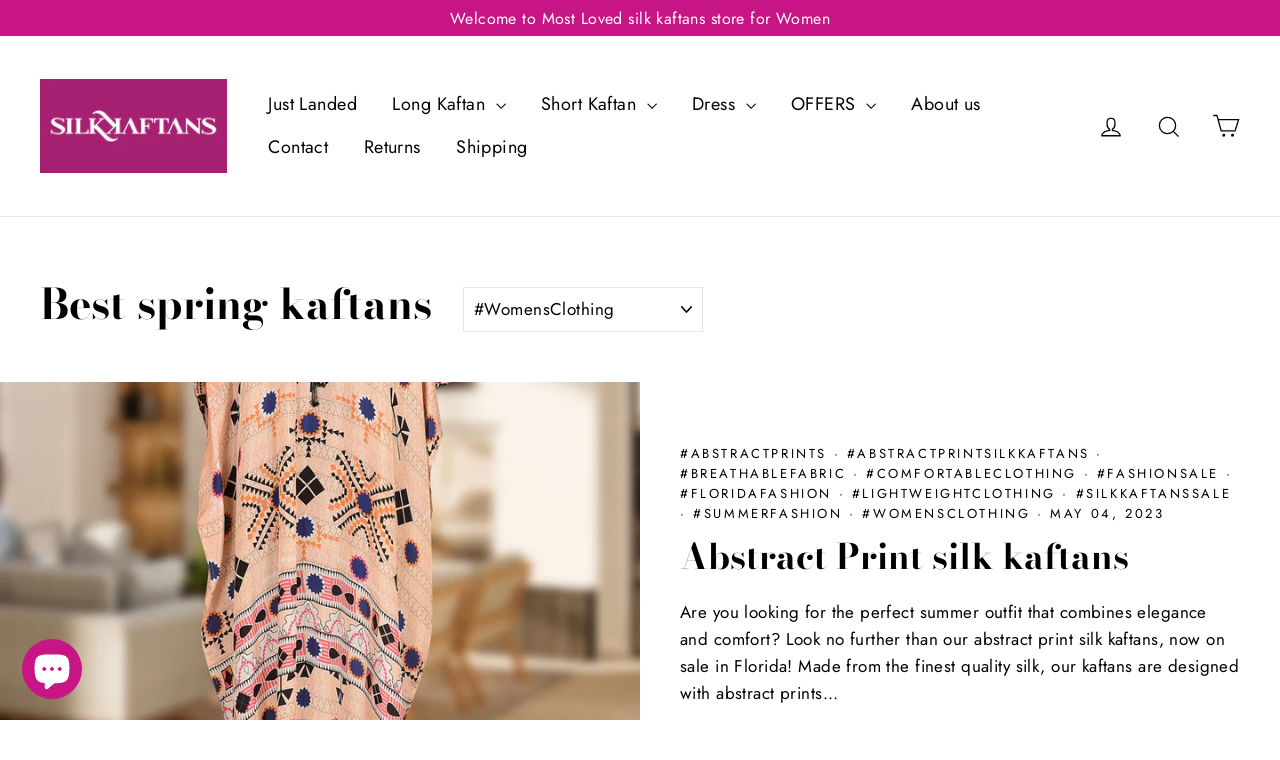

--- FILE ---
content_type: text/css
request_url: https://www.silkkaftans.com/cdn/shop/t/93/assets/customnew.css?v=114340926791034498111661604366
body_size: -209
content:
.product__thumbs--beside .slick-prev:before{opacity:1}.product__thumbs--beside .slick-next:before{opacity:1}.product__thumbs--beside button.slick-prev.slick-arrow{transform:rotate(90deg);top:0}.product__thumbs--beside button.slick-next.slick-arrow{transform:rotate(90deg);top:unset;bottom:83px;right:14px}@media (min-width:768px) and (max-width:991px){.template-product .product__thumbs--beside .slick-list{min-height:40%;max-height:275px}}@media (min-width:992px) and (max-width:1024px){.template-product .product__thumbs--beside .slick-list{min-height:40%;max-height:410px}}@media (min-width:1025px) and (max-width:1200px){.template-product .product__thumbs--beside .slick-list{min-height:10%;max-height:550px}}@media (min-width:1201px){.template-product .product__thumbs--beside .slick-list{min-height:10%;max-height:690px}}@media (max-width:767px){.template-product .product__main-photos{flex:0 0 100%}.template-product .product__thumbs--beside .slick-list{max-height:calc(100% + 10px);height:calc(100% + 10px)!important}.template-product .product__thumbs .slick-prev:before,.template-product .product__thumbs .slick-next:before{display:none}.template-product .product__photos--beside{flex-wrap:wrap}.template-product .product__thumbs--beside{flex:0 0 100%;max-width:100%;order:2;margin-left:0;margin-top:15px}.template-product .product__thumbs--beside .product__thumb-item{width:100%!important;flex:0 0 calc(25% - 4px);max-width:100%}.template-product .product__thumbs.product__thumbs--beside .slick-track{display:flex;height:auto!important;column-gap:5px;flex-wrap:wrap}.template-product .product__thumbs.product__thumbs--beside .slick-track:before{content:unset}.grid-product__title{overflow:hidden;text-overflow:ellipsis;display:-webkit-box;-webkit-line-clamp:2;-webkit-box-orient:vertical}}@media (min-width:590px){.template-index .shopify-section.index-section{margin-bottom:20px}}.paypal-button.paypal-button-color-gold{color:#ccc}.template-product .grid__item .slick-prev:before,.template-product .product__thumbs .slick-prev:before,.template-product .product__thumbs .slick-next:before,.template-product .grid__item .slick-next:before{text-shadow:unset}
/*# sourceMappingURL=/cdn/shop/t/93/assets/customnew.css.map?v=114340926791034498111661604366 */
